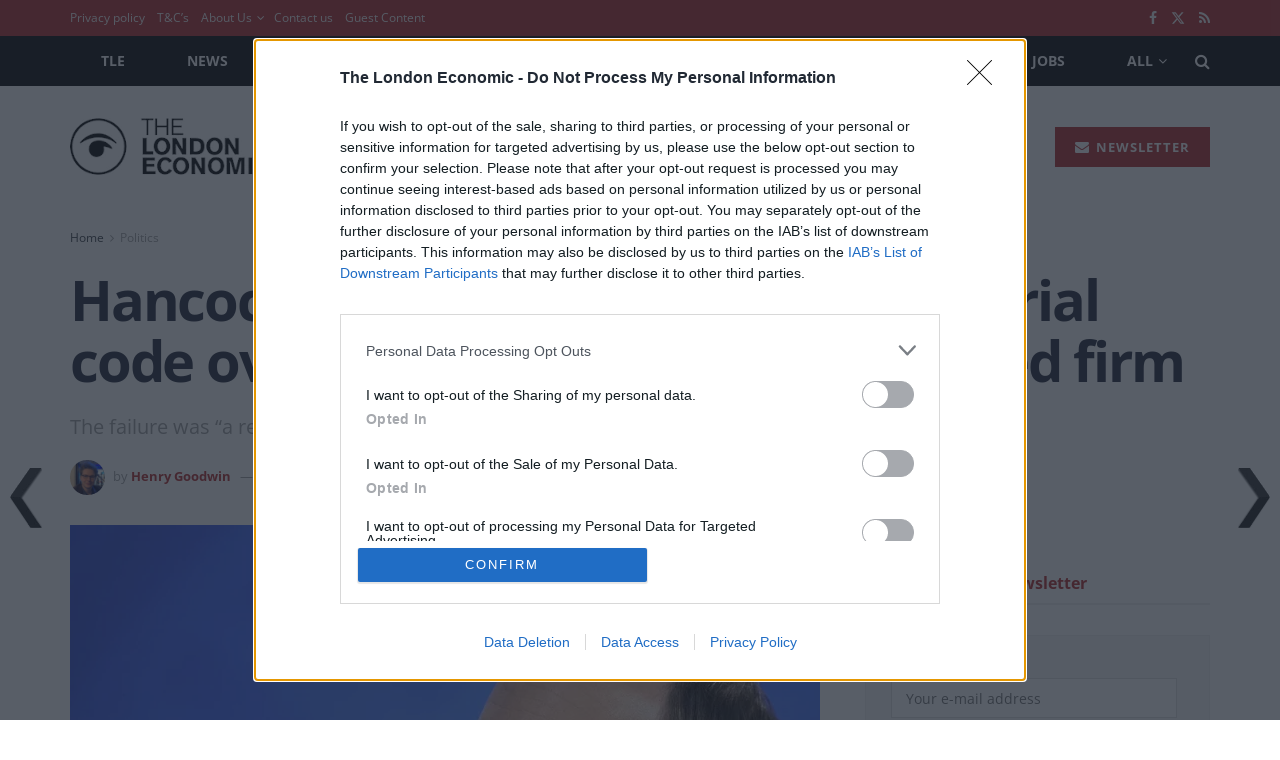

--- FILE ---
content_type: text/html; charset=utf-8
request_url: https://www.google.com/recaptcha/api2/aframe
body_size: 267
content:
<!DOCTYPE HTML><html><head><meta http-equiv="content-type" content="text/html; charset=UTF-8"></head><body><script nonce="TKVpH8GrUFrQJga9MrWebA">/** Anti-fraud and anti-abuse applications only. See google.com/recaptcha */ try{var clients={'sodar':'https://pagead2.googlesyndication.com/pagead/sodar?'};window.addEventListener("message",function(a){try{if(a.source===window.parent){var b=JSON.parse(a.data);var c=clients[b['id']];if(c){var d=document.createElement('img');d.src=c+b['params']+'&rc='+(localStorage.getItem("rc::a")?sessionStorage.getItem("rc::b"):"");window.document.body.appendChild(d);sessionStorage.setItem("rc::e",parseInt(sessionStorage.getItem("rc::e")||0)+1);localStorage.setItem("rc::h",'1769114527064');}}}catch(b){}});window.parent.postMessage("_grecaptcha_ready", "*");}catch(b){}</script></body></html>